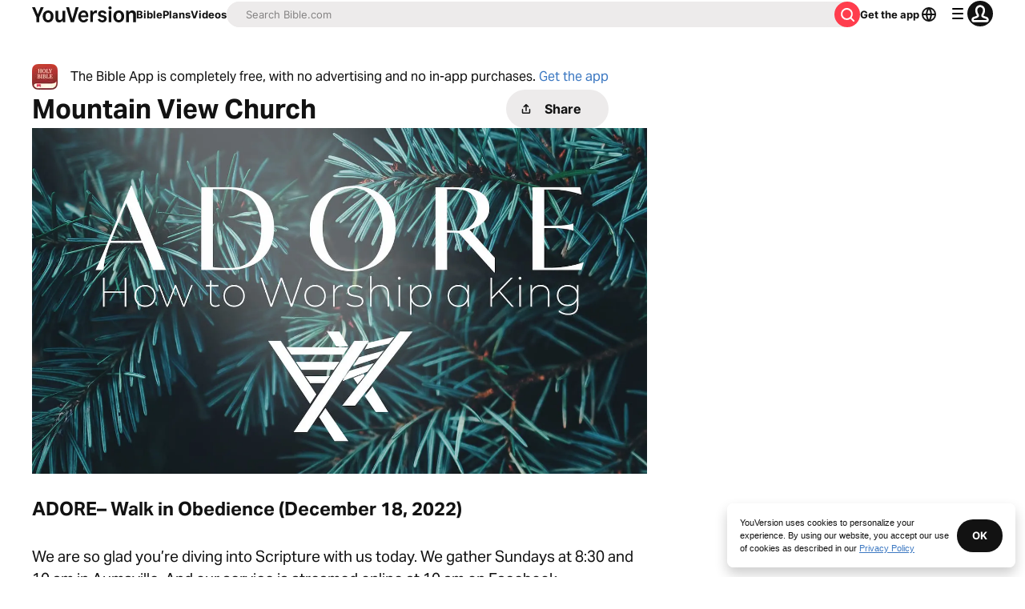

--- FILE ---
content_type: text/javascript; charset=utf-8
request_url: https://app.link/_r?sdk=web2.86.5&branch_key=key_live_jpmoQCKshT4dmEI1OZyuGmlmjffQNTlA&callback=branch_callback__0
body_size: 72
content:
/**/ typeof branch_callback__0 === 'function' && branch_callback__0("1542207368418913195");

--- FILE ---
content_type: application/javascript; charset=UTF-8
request_url: https://www.bible.com/_next/static/chunks/pages/events/%5Bid%5D-14764a2db3144843.js
body_size: 4902
content:
try{!function(){var e="undefined"!=typeof window?window:"undefined"!=typeof global?global:"undefined"!=typeof globalThis?globalThis:"undefined"!=typeof self?self:{},t=(new e.Error).stack;t&&(e._sentryDebugIds=e._sentryDebugIds||{},e._sentryDebugIds[t]="4c4c9414-dcb3-4dc9-9813-9dda2c91cdcd",e._sentryDebugIdIdentifier="sentry-dbid-4c4c9414-dcb3-4dc9-9813-9dda2c91cdcd")}()}catch(e){}(self.webpackChunk_N_E=self.webpackChunk_N_E||[]).push([[9032],{31859:function(e,t,n){var s={"./af.js":15903,"./am.js":29911,"./ar-dz.js":47200,"./ar-iq.js":87719,"./ar-kw.js":62376,"./ar-ly.js":48540,"./ar-ma.js":96817,"./ar-sa.js":11573,"./ar-tn.js":99339,"./ar.js":63939,"./az.js":88092,"./be.js":60504,"./bg.js":19091,"./bi.js":19149,"./bm.js":15287,"./bn-bd.js":54067,"./bn.js":35254,"./bo.js":52502,"./br.js":8864,"./bs.js":4502,"./ca.js":33646,"./cs.js":98507,"./cv.js":16636,"./cy.js":28792,"./da.js":17427,"./de-at.js":73237,"./de-ch.js":16148,"./de.js":80790,"./dv.js":11794,"./el.js":65423,"./en-au.js":85109,"./en-ca.js":55105,"./en-gb.js":99517,"./en-ie.js":30758,"./en-il.js":95805,"./en-in.js":88529,"./en-nz.js":50302,"./en-sg.js":35941,"./en-tt.js":46183,"./en.js":25054,"./eo.js":74990,"./es-do.js":3864,"./es-mx.js":37118,"./es-pr.js":23521,"./es-us.js":36165,"./es.js":67763,"./et.js":99670,"./eu.js":46629,"./fa.js":96953,"./fi.js":47822,"./fo.js":69197,"./fr-ca.js":77989,"./fr-ch.js":54254,"./fr.js":96023,"./fy.js":93220,"./ga.js":47467,"./gd.js":54855,"./gl.js":90229,"./gom-latn.js":46312,"./gu.js":87632,"./he.js":45418,"./hi.js":77573,"./hr.js":96257,"./ht.js":98889,"./hu.js":68562,"./hy-am.js":38242,"./id.js":83783,"./is.js":98980,"./it-ch.js":83706,"./it.js":15551,"./ja.js":76831,"./jv.js":42641,"./ka.js":46622,"./kk.js":32921,"./km.js":45567,"./kn.js":21113,"./ko.js":19132,"./ku.js":94888,"./ky.js":60466,"./lb.js":91796,"./lo.js":68894,"./lt.js":78768,"./lv.js":30953,"./me.js":18066,"./mi.js":68602,"./mk.js":51560,"./ml.js":4017,"./mn.js":94717,"./mr.js":15473,"./ms-my.js":77387,"./ms.js":5742,"./mt.js":28477,"./my.js":62966,"./nb.js":19682,"./ne.js":14149,"./nl-be.js":37496,"./nl.js":99182,"./nn.js":92722,"./oc-lnc.js":76159,"./pa-in.js":35914,"./pl.js":81987,"./pt-br.js":57548,"./pt.js":15001,"./rn.js":123,"./ro.js":18146,"./ru.js":70600,"./rw.js":6509,"./sd.js":65437,"./se.js":772,"./si.js":77109,"./sk.js":35627,"./sl.js":82544,"./sq.js":88341,"./sr-cyrl.js":37101,"./sr.js":50617,"./ss.js":64127,"./sv-fi.js":19911,"./sv.js":91876,"./sw.js":46148,"./ta.js":55596,"./te.js":45159,"./tet.js":99157,"./tg.js":9928,"./th.js":62019,"./tk.js":75817,"./tl-ph.js":46513,"./tlh.js":97296,"./tr.js":73035,"./tzl.js":57797,"./tzm-latn.js":30261,"./tzm.js":84722,"./ug-cn.js":80313,"./uk.js":64144,"./ur.js":92957,"./uz-latn.js":98727,"./uz.js":7486,"./vi.js":37553,"./x-pseudo.js":55321,"./yo.js":14724,"./zh-cn.js":33852,"./zh-hk.js":2390,"./zh-tw.js":43901,"./zh.js":32009};function a(e){return n(i(e))}function i(e){if(!n.o(s,e)){var t=Error("Cannot find module '"+e+"'");throw t.code="MODULE_NOT_FOUND",t}return s[e]}a.keys=function(){return Object.keys(s)},a.resolve=i,e.exports=a,a.id=31859},84718:function(e,t,n){(window.__NEXT_P=window.__NEXT_P||[]).push(["/events/[id]",function(){return n(9231)}])},53197:function(e,t,n){"use strict";n.d(t,{u:function(){return r}});var s=n(85893),a=n(41664),i=n.n(a);let r=e=>{let{children:t,className:n,href:a="",...r}=e;return(0,s.jsx)(i(),{href:a||"",legacyBehavior:!0,passHref:!0,children:(0,s.jsx)("a",{className:n,...r,children:t})})}},51467:function(e,t,n){"use strict";n.d(t,{U:function(){return c}});var s=n(85893),a=n(9008),i=n.n(a),r=n(92761),l=n(86344);let c=e=>{let{appId:t="282935706",canonicalUrl:n,children:a,contentLanguage:c="en",deepLinkObject:o,deepLinkPath:d,description:j,openGraphDescription:m,openGraphImage:x,noIndex:u,openGraphImageHeight:p,openGraphImageWidth:h,title:g="YouVersion | The Bible App | Bible.com",openGraphTitle:f=g,readingPlanPage:b,readingPlanDay:v,openGraphType:y="website",twitterAppId:w="com.sirma.mobile.bible.android",twitterAppName:_="Bible",twitterCard:k="summary",twitterSite:N="@YouVersion",relativeUrl:z,openGraphUrl:T,twitterUrl:I,versionId:$,readingPlanId:C,readingPlansId:L,fragment:M,jsonLd:E,readingPlanParams:U="",suppressBranchMeta:B=!1}=e,{t:P,i18n:S}=(0,r.$G)(["common"]),X="".concat("https://www.bible.com").concat(z),D=z.includes("/search/");return(0,s.jsxs)(i(),{children:[(0,s.jsx)("link",{href:n||("en"===c.toLowerCase()?X:"".concat("https://www.bible.com","/").concat(c.toLowerCase()).concat(z)),rel:"canonical"}),M?(0,s.jsx)("meta",{name:"fragment",content:M}):null,D?(0,s.jsx)("meta",{name:"google",content:"nositelinkssearchbox"}):null,D?(0,s.jsx)("meta",{name:"robots",content:"noindex,nofollow"}):null,u?(0,s.jsx)("meta",{name:"robots",content:"noindex"}):null,(0,s.jsx)("meta",{name:"google-signin-client_id",content:"201895780642-g4oj7hm4p3h81eg7b1di2l2l93k5gcm3.apps.googleusercontent.com"}),(0,s.jsx)("meta",{name:"google-signin-scope",content:"profile email"}),(0,s.jsx)("meta",{name:"yandex-verification",content:"5a5e821bd8df3c93"}),(0,s.jsx)("meta",{name:"url",content:X}),B?null:(0,s.jsxs)(s.Fragment,{children:[(0,s.jsx)("meta",{property:"og:site_name",content:"YouVersion | ".concat(P("common:bible_app")," | Bible.com")}),(0,s.jsx)("meta",{property:"og:type",content:y}),(0,s.jsx)("meta",{property:"og:url",content:T||X}),(0,s.jsx)("meta",{property:"og:title",content:f}),(0,s.jsx)("meta",{name:"description",content:j}),(0,s.jsx)("meta",{property:"og:description",content:m||j}),x?(0,s.jsx)("meta",{property:"og:image",content:x}):null,p?(0,s.jsx)("meta",{property:"og:image:height",content:p}):null,h?(0,s.jsx)("meta",{property:"og:image:width",content:h}):null,(0,s.jsx)("meta",{name:"twitter:site",content:N}),(0,s.jsx)("meta",{name:"twitter:card",content:k}),(0,s.jsx)("meta",{name:"twitter:creator",content:"@YouVersion"}),(0,s.jsx)("meta",{name:"twitter:title",content:f||g}),(0,s.jsx)("meta",{name:"twitter:image",content:x}),(0,s.jsx)("meta",{name:"twitter:url",content:I||X}),(0,s.jsx)("meta",{name:"twitter:description",content:m||j}),(0,s.jsx)("meta",{name:"twitter:app:name:iphone",content:_}),(0,s.jsx)("meta",{name:"twitter:app:id:iphone",content:t}),(0,s.jsx)("meta",{name:"twitter:app:name:ipad",content:_}),(0,s.jsx)("meta",{name:"twitter:app:id:ipad",content:t}),(0,s.jsx)("meta",{name:"twitter:app:name:googleplay",content:_}),(0,s.jsx)("meta",{name:"twitter:app:id:googleplay",content:w}),(0,s.jsx)("meta",{name:"fb:app_id",content:"117344358296665"}),o?(0,s.jsxs)(s.Fragment,{children:[(0,s.jsx)("meta",{name:"twitter:app:url:iphone",content:"youversion://".concat(o.ios)}),(0,s.jsx)("meta",{name:"twitter:app:url:ipad",content:"youversion://".concat(o.ios)}),(0,s.jsx)("meta",{name:"twitter:app:url:googleplay",content:"youversion://".concat(o.android)}),(0,s.jsx)("meta",{name:"apple-itunes-app",content:"app-id=282935706, app-argument=youversion://".concat(o.ios)})]}):null]}),(0,s.jsx)("meta",{name:"branch:deeplink:$journeys_title",content:P("common:bible_app")}),(0,s.jsx)("meta",{name:"branch:deeplink:$journeys_button_get_has_app",content:P("common:open")}),(0,s.jsx)("meta",{name:"branch:deeplink:$journeys_button_get_no_app",content:P("common:download")}),(0,s.jsx)("meta",{name:"branch:deeplink:$journeys_icon_image_url",content:(0,l.Qc)(S.language)}),$?(0,s.jsx)("meta",{name:"branch:deeplink:$deeplink_path",content:"versions?version_id=".concat($)}):null,L?(0,s.jsx)("meta",{name:"branch:deeplink:$deeplink_path",content:"reading-plans/".concat(L).concat(U)}):null,C?(0,s.jsx)("meta",{name:"branch:deeplink:$deeplink_path",content:"reading-plans/".concat(C,"/day/").concat(v)}):null,d?(0,s.jsx)("meta",{name:"branch:deeplink:$deeplink_path",content:d}):null,b?(0,s.jsx)("meta",{name:"branch:deeplink:$deeplink_path",content:"reading_plans"}):null,c?(0,s.jsx)("meta",{httpEquiv:"content-language",content:c}):null,(0,s.jsx)("meta",{name:"msApplication-ID",content:"af5f6405-7860-49a9-a6b4-a47381974e1d"}),(0,s.jsx)("meta",{name:"msApplication-PackageFamilyName",content:"LifeChurch.tv.Bible_d1phjsdba8cbj"}),a,(0,s.jsx)("title",{children:"".concat(g)}),(0,s.jsx)("script",{dangerouslySetInnerHTML:{__html:JSON.stringify(E)},type:"application/ld+json"})]})}},9231:function(e,t,n){"use strict";n.r(t),n.d(t,{__N_SSP:function(){return X},default:function(){return D}});var s=n(85893),a=n(33303),i=n(88047),r=n.n(i),l=n(3356),c=n.n(l),o=n(83216),d=n.n(o),j=n(27484),m=n.n(j),x=n(56176),u=n.n(x),p=n(29387),h=n.n(p),g=n(70178),f=n.n(g),b=n(25675),v=n.n(b),y=n(92761),w=n(67294),_=n(90802);function k(e){let{body:t,title:n}=e;return(0,s.jsxs)(a.xu,{"data-testid":"AnnouncementModule",children:[(0,s.jsx)(a.xv,{children:n}),(0,s.jsx)("div",{className:"text-text-light dark:text-text-dark",dangerouslySetInnerHTML:{__html:t}})]})}function N(e){let{body:t,urls:n}=e,i=n.map(e=>e);return(0,s.jsxs)(a.xu,{className:"flex flex-col justify-center items-center","data-testid":"ImageModule",children:[(0,s.jsx)(v(),{alt:"hey",height:i[0].height,src:"https:".concat(i[0].url),width:i[0].width}),t?(0,s.jsx)(a.xv,{className:"mbs-1 text-text-muted-light dark:text-text-muted-dark",children:t}):null]})}function z(e){let{images:t,short_url:n,title:i}=e,{open:l}=(0,_.v)(),{t:c}=(0,y.$G)("events");return(0,s.jsxs)(a.xu,{className:"flex flex-col justify-center items-center space-y-1","data-testid":"PlanModule",children:[(0,s.jsx)(a.X6,{level:3,variant:"headline",children:i}),(0,s.jsx)(v(),{alt:i,height:t[3].height,src:"https:".concat(t[3].url),width:t[3].width}),(0,s.jsxs)(a.xu,{className:"flex flex-col md:flex-row items-center md:justify-between gap-x-2",children:[(0,s.jsx)(a.Qj,{className:"mbs-2 sm:w-full flex items-center mis-0.5 justify-center group static no-underline",href:n,variant:"filled:secondary",children:(0,s.jsx)(a.xv,{className:"pie-1",size:"md",variant:"buttonLabel",children:c("read_plan")})}),(0,s.jsx)(a.zx,{className:"mbs-2 sm:w-full flex mie-0.5",icon:r(),iconPosition:"start",onClick:()=>l({description:"",metaImage:"",pageTitle:"",shareText:c("share"),shareUrl:n,title:""}),variant:"filled:secondary",children:c("share")})]})]})}function T(e){let{body:t}=e;return(0,s.jsx)(a.xu,{className:"flex items-center","data-testid":"TextModule",children:(0,s.jsx)("div",{className:"text-text-light dark:text-text-dark",dangerouslySetInnerHTML:{__html:t}})})}var I=n(41664),$=n.n(I);function C(e){let{body:t,title:n,url:i}=e;return(0,s.jsxs)(a.xu,{className:"space-y-1","data-testid":"UrlGiveModule",children:[(0,s.jsx)(a.X6,{size:"xs",variant:"headline",children:n}),(0,s.jsx)("div",{className:"text-text-light dark:text-text-dark",dangerouslySetInnerHTML:{__html:t}}),(0,s.jsx)($(),{className:"text-blue-30 dark:text-info-dark no-underline text-16",href:i,children:i})]})}var L=n(68454),M=n(32937);function E(e){let{human:t,usfm:n,version_abbreviation:i,version_id:l}=e,{open:c}=(0,_.v)(),{t:o}=(0,y.$G)("events"),{data:d}=(0,L.w6)({format:"TEXT",id:l,references:n}),j=null==d?void 0:d.getBibleVerses.response.data.verses.map(e=>e.content),m=function(e){if(1===e.length)return e[0];let t=e[0],n=e[e.length-1].split(".").pop();return"".concat(t,"-").concat(n)}(n),x="/bible/".concat(l,"/").concat(m);return(0,s.jsxs)(a.xu,{"data-testid":"VerseModule",children:[(0,s.jsxs)(a.xu,{className:"flex items-center justify-between",children:[(0,s.jsxs)($(),{className:"text-text-light dark:text-text-dark no-underline font-bold text-[17px]",href:x,children:[t," ",i]}),(0,s.jsx)(a.xu,{className:"flex flex-col",children:(0,s.jsx)(a.hU,{onClick:()=>c({description:"",metaImage:"",pageTitle:"",shareText:o("share"),shareUrl:"https://".concat(M.ar?"staging.":"www.","bible.com/bible/").concat(l,"/").concat(m),title:t}),variant:"borderless",children:(0,s.jsx)(r(),{})})})]}),(0,s.jsx)($(),{className:"text-text-light dark:text-text-dark text-[17px] no-underline",href:x,children:j})]})}function U(e){let{content:t,type:n}=e;return(0,s.jsx)(a.xu,{className:(0,a.cn)("".concat("plan"===n||"give"===n||"url"===n?"":"bg-gray-5 dark:bg-gray-40 border rounded-1 border-small border-gray-15 dark:border-gray-30"," p-2 space-y-3")),"data-testid":"Box",children:function(){switch(n){case"text":return(0,s.jsx)(T,{...t.data});case"reference":return(0,s.jsx)(E,{...t.data});case"image":return(0,s.jsx)(N,{...t.data});case"plan":return(0,s.jsx)(z,{...t.data});case"announcement":return(0,s.jsx)(k,{...t.data});case"url":case"give":return(0,s.jsx)(C,{...t.data})}}()})}var B=n(53197),P=n(51467),S=n(86344),X=!0;function D(e){var t,i;let l,{event:o,locale:j}=e,{open:x}=(0,_.v)(),{t:p}=(0,y.$G)("events"),[g,b]=(0,w.useState)(!1);l=window.location.href;let k=(0,S.Qc)(j,200),N=o.org_name,z=o.description,T=o.title,I=null!==(i=null===(t=o.images)||void 0===t?void 0:t.filter(e=>e))&&void 0!==i?i:null;return m().extend(u()),m().extend(h()),m().extend(f()),(0,s.jsxs)(s.Fragment,{children:[(0,s.jsx)(P.U,{contentLanguage:j,description:o.description,relativeUrl:(0,S.Co)(o.id),title:o.title}),(0,s.jsx)(a.xu,{className:"mli-3",children:(0,s.jsxs)(a.xu,{className:"flex flex-col max-w-container-md mx-auto relative plb-2",children:[(0,s.jsxs)(a.xu,{className:"md:flex items-center hidden",children:[(0,s.jsx)(v(),{alt:"App icon",height:32,src:(0,S.Qc)(j),title:p("app:bible_icon"),width:32}),(0,s.jsx)(a.xv,{className:"mis-2",children:(0,s.jsx)(y.cC,{components:{link_wrapper:(0,s.jsx)(B.u,{className:"no-underline text-blue-30",href:S.l2})},i18nKey:"download_prompt",ns:"events"})})]}),(0,s.jsxs)(a.xu,{className:"flex items-center justify-between",children:[(0,s.jsx)(a.X6,{className:"mlb-4",level:1,size:"xl",variant:"headline",children:o.org_name}),(0,s.jsx)(a.zx,{className:"md:w-1/6 w-1/3 justify-center md:mie-6",icon:r(),iconPosition:"start",onClick:()=>{l&&x({description:z,metaImage:k,pageTitle:N,shareText:p("events:share"),shareUrl:l,title:T})},size:"md",children:p("events:share")})]}),(0,s.jsxs)(a.xu,{className:"space-y-4",children:[I?(0,s.jsx)(v(),{alt:o.title,height:I[0].height,src:"https:".concat(I[0].url),width:I[0].width}):null,(0,s.jsx)(a.X6,{level:2,size:"md",variant:"headline",children:o.title}),(0,s.jsx)(a.xv,{size:"xl",variant:"paragraph",children:o.description})]}),(0,s.jsxs)(a.xu,{className:"space-y-1 mbs-2",children:[(0,s.jsx)(a.X6,{level:3,size:"sm",variant:"headline",children:p("events:locations_times")}),o.locations.map((e,t)=>{let i=e.times.map(t=>(function(e){let t=arguments.length>1&&void 0!==arguments[1]?arguments[1]:"en",s=arguments.length>2?arguments[2]:void 0,a=new Intl.Locale(t).language;return n(31859)("./".concat(a,".js")),m().locale(a||"en"),m()(e).tz(s).format("dddd h:mm A")})(t.start_dt,j,e.timezone));if(0===t||g)return(0,s.jsxs)(a.xu,{children:[(0,s.jsx)(a.xv,{className:"font-bold",size:"md",variant:"label",children:e.name}),(0,s.jsx)(a.xv,{size:"md",variant:"paragraph",children:e.formatted_address}),i.map((e,t)=>(0,s.jsx)(a.xv,{size:"lg",variant:"caption",children:e},t))]},e.name)}),(null==o?void 0:o.locations.length)>1?(0,s.jsx)(a.zx,{className:"w-min mbs-2 mbe-3",icon:g?d():c(),iconPosition:"end",onClick:function(){b(!g)},size:"sm",variant:"borderless",children:p("view_all",{location_count:o.locations.length})}):null,(0,s.jsx)(a.xu,{className:"space-y-3",children:o.content.map((e,t)=>(0,s.jsx)(U,{content:e,sort:e.sort,type:e.type},t))})]})]})})]})}}},function(e){e.O(0,[5402,8454,2888,9774,179],function(){return e(e.s=84718)}),_N_E=e.O()}]);